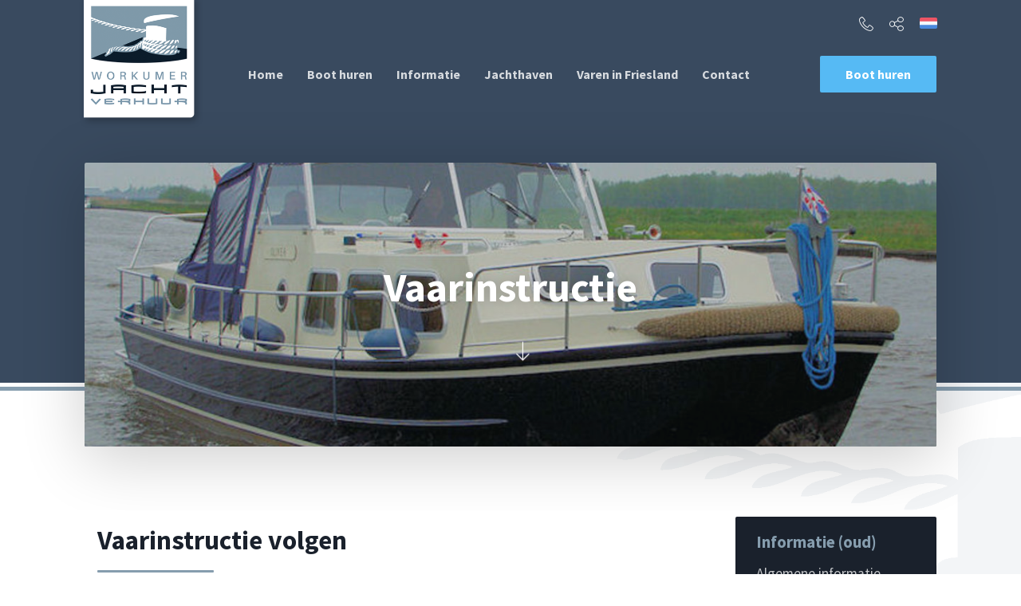

--- FILE ---
content_type: text/html; charset=UTF-8
request_url: https://www.workumerjachtverhuur.nl/informatie-oud/vaartraining
body_size: 5858
content:
<!doctype html>
<html class="no-js" lang="nl">
<head>
		<meta charset="utf-8">
	<meta http-equiv="x-ua-compatible" content="ie=edge">
	<!-- Browsers -->
	<meta name="viewport" content="width=device-width, initial-scale=1.0,user-scalable=no, shrink-to-fit=no" />

	<link rel="apple-touch-icon-precomposed" type="image/png" href="/themes/workumerjachtverhuur/images/apple-touch-icon.png" sizes="120x120">

 	<title>Vaartraining | Workumer Jachtverhuur</title>
<meta name="description" content="Workumer Jachtverhuur, verhuurt motorboten die uitstekend geschikt zijn om de Friese meren te ontdekken. Het zijn zeer stabiele en ruime boten die ook voor een onervaren schipper goed te besturen zijn. " />
<meta name="keywords" content="Motorboot verhuur
Boot
Motorboot
Doerak
Friese meren
Doerak verhuur
Hellingskip huren
Workum
Workumer Jachthaven
Workumer Jachtverhuur" />
<meta name="robots" content="index,follow" />
<link href="https://www.workumerjachtverhuur.nl/informatie-oud/vaartraining" rel="canonical" />
<script type="text/javascript">
    //<!--
    
			  var _gaq = _gaq || [];
			  _gaq.push(['_require', 'inpage_linkid', '//www.google-analytics.com/plugins/ga/inpage_linkid.js']);
			  _gaq.push(['s._setAccount', 'UA-28386055-1'],['s._setCustomVar', 1, 'Server', 'hiswa'],['s._setCustomVar', 2, 'Site', 'hiswa/workumerjachtverhuur'],['s._setCustomVar', 3, 'Sitemap', 'hiswa/workumerjachtverhuur/11484'],['s._setCustomVar', 5, 'Role', 'none'],['s._trackPageview'],['s._trackPageLoadTime'],['_setAccount', 'UA-128171321-1'],['_setAllowLinker', true],['_trackPageview'],['_trackPageLoadTime']);
			  (function() {
				var ga = document.createElement('script'); ga.type = 'text/javascript'; ga.async = true;
				ga.src = ('https:' == document.location.protocol ? 'https://' : 'http://') + 'stats.g.doubleclick.net/dc.js';
				var s = document.getElementsByTagName('script')[0]; s.parentNode.insertBefore(ga, s);
			  })();
			    //-->
</script> 
 
 
	<link rel="stylesheet" href="/themes/workumerjachtverhuur/foundation6/css/foundation.min.css" />
	<link rel="stylesheet" href="/themes/workumerjachtverhuur/assets/magnific-popup/magnific-popup.css">
	<link rel="stylesheet" href="/themes/workumerjachtverhuur/assets/royalslider/royalslider.css" >
	<link rel="stylesheet" href="/themes/workumerjachtverhuur/assets/royalslider/skins/default/rs-default.css">
	<link rel="stylesheet" href="/themes/workumerjachtverhuur/assets/slick/slick.css"/>
	<link rel="stylesheet" href="/themes/workumerjachtverhuur/assets/slick/slick-theme.css"/>
	<link rel="stylesheet" href="/themes/workumerjachtverhuur/assets/photoswipe4/photoswipe.css" />
	<link rel="stylesheet" href="/themes/workumerjachtverhuur/assets/photoswipe4/default-skin/default-skin.css" />
	<link rel="stylesheet" href="/themes/workumerjachtverhuur/assets/fotorama/fotorama.css" />
	<link rel="stylesheet" href="/themes/workumerjachtverhuur/assets/mmenu/css/jquery.mmenu.all.css" />  
	<link rel="stylesheet" href="/themes/workumerjachtverhuur/assets/wow/animate.css" />
	<link rel="stylesheet" href="/themes/workumerjachtverhuur/css/basics.css" />
	<link rel="stylesheet" href="/themes/workumerjachtverhuur/css/addform.css" />	
	<link rel="stylesheet" href="/themes/workumerjachtverhuur/css/menu.css" />
	<link rel="stylesheet" href="/themes/workumerjachtverhuur/css/covers.css">
	<link rel="stylesheet" href="/themes/workumerjachtverhuur/css/popup.css" />
	<link rel="stylesheet" href="/themes/workumerjachtverhuur/css/app.css" />	
	<link rel="stylesheet" href="/themes/workumerjachtverhuur/css/boeken.css" />
	<link rel="stylesheet" href="/themes/workumerjachtverhuur/fonts/icomoon/style.css" />

	

	<script src="/themes/workumerjachtverhuur/foundation6/js/vendor/jquery.js"></script></head>
<body  id="page-11528" class="page page-front-no page-type-cms page-secured-no page-tpl-vervolgpagina page-language-nl page-region-nl user-no">
<!--[if lt IE 8]><p class="browserupgrade">You are using an <strong>outdated</strong> browser. Please <a href="http://browsehappy.com/">upgrade your browser</a> to improve your experience.</p><![endif]-->
	
	<div id="topbar" class=" " >
	     
     
    <div class="row inner">
          
			<a class="logo" href="/" title="Workumer Jachtverhuur"></a>
			<nav id="top-nav" class="main-menu">
					
					<ul class="dropdown menu bg-transparant" data-dropdown-menu  data-close-on-click-inside="false">
						<li ><a href="/">Home</a></li>
													
						
																													<li class="menu-item   ">
								<a href="/boot-huren">Boot huren</a>
																			<ul class="submenu menu vertical">
																																																																											<li><a href="/boot-huren/totaaloverzicht-2026" title="Totaaloverzicht 2026">Totaaloverzicht 2026</a></li>
																															</ul>
																	</li>
								
								
								
																																				<li class="menu-item   ">
								<a href="/informatie">Informatie</a>
																			<ul class="submenu menu vertical">
																																	<li><a href="/informatie/algemene-informatie" title="Algemene informatie">Algemene informatie</a></li>
																																																				</ul>
																	</li>
								
								
								
																																				<li class="menu-item   ">
								<a href="/jachthaven">Jachthaven</a>
																	</li>
								
								
								
																																				<li class="menu-item   ">
								<a href="/varen-in-friesland">Varen in Friesland</a>
																	</li>
								
								
								
																																				<li class="menu-item   ">
								<a href="/contact">Contact</a>
																	</li>
								
								
								
																																																																																																																																																																																												
						<li class="menu-item highlight"><a href="/boot-huren" class="bg-secondary c-white">Boot huren</a></li>
						
					</ul>
				
				
				
			</nav>
			
			<div class="toppers">
				<a href="tel:0031515745566" class="call-button"><i class="icon-telephone"></i></a>
				<a href="#share" class="share-button open-inline-modal"><i class="icon-share2"></i></a>
				<a href="#language" class="language-button nl open-inline-modal"></a>
			</div>
			
			


			<a href="#menu" class="nav-trigger"><span></span></a>
	
    </div>
  </div>
	
	
	
<div id="page-container" class="with-shape">

	
					<!-- Cover -->
		<div class="head-slider-container fullWidth clearfix">
			<div class="bgImg" style="background-image: url('');"></div>
			<div class="bgline"></div>
			<div id="head-slider" class="head-slider royalSlider contentSlider rsDefault headMedium">
									
			<div class="rsContent">
				
				
								<div class="infoBlock rsABlock" data-move-effect="bottom" data-speed="1000" data-move-offset="50">
					<div class="row">
						<div class="small-12 medium-12 large-12 columns">
							
								<div class="heading show-for-small-only">
																		<h1 class="heading-title c-white">Vaarinstructie</h1>
									<hr/>
																		<div class="clearer h20"></div>
									
									
									<div class="floating-arrow-wrapper">
											<a href="#start" data-target="start" class="going-down floating-arrow"><i class="icon-arrow-down"></i></a>
										</div>
								</div>
							
							<div class="heading-image large-shadow with-content bg-dark smallheaderimg">
								
															<div class="heading-image-title-wrap text-center hide-for-small-only">
																		<h1 class="heading-image-title c-white">Vaarinstructie</h1>
								
																		<div class="clearer h20"></div>
								
		
									<div class="floating-arrow-wrapper">
										<a href="#start" data-target="start" class="going-down floating-arrow"><i class="icon-arrow-down"></i></a>
									</div>
									
								</div>
								<img src="/previews/2018/10/19/media_283_43799_w1200_h400_crop.jpg" class="hide-for-small-only"/>
								<img src="/previews/2018/10/19/media_283_43799_w600_h400_crop.jpg" class="show-for-small-only"/>
														</div>
						</div>
						
					</div>
				</div>
								
			</div>
								
			</div>
			<div class="shape-header"></div>
		</div>
		<!-- // Cover -->
	
	
	<div class="main-content ">
		<div id="start"></div>
		

						<section id="page-content" class="is-relative">
				<div class="row">

				  
				  					<div class="medium-12 large-9 columns ">
						<div id="content" class="">
							

		
	
	
			

			<article class="text-wrapper first " >


										<h2 class="text-headline c-dark ">Vaarinstructie volgen</h2>
						<hr class="custom"/>				
									
												<div rel="gallery76403" class="photo  right">

																																												<a href="/previews/2018/10/19/media_283_43772_w1800_fit.jpg" data-size="1800x1194" data-gallery="76403" class="gallery-item ">
											<img src="/previews/2018/10/19/media_283_43772_w600_h400_crop.jpg" alt="Guysanddollsstuurhut.jpg" />
																					</a>
																																			<span class="item-border bg-"></span>
							</div>
					
								
				
				
				
				
								
				<div class="indent">
									<p>Indien u geen vaarervaring heeft, raden wij een vaarinstructie aan. Dat is al mogelijk vanaf 50 euro. Beginners kunnen tegen een geringe vergoeding uitvoerige instructie krijgen of zelfs een eendaagse spoedcursus volgen. Gevorderde pleziervaarders krijgen bij de overhandiging van het schip, tekst en uitleg over de boot.</p>

								</div>
				
				
				
				
				
									
													

				
			</article>
			
						
			
			

			
						</div>
					</div>
										
					
					
										<div class="small-12 large-3 columns side-content" >

						<div id="sidebar" data-sticky-container>
							<div class="sticky" data-sticky data-options="marginTop:7;" data-top-anchor="sidebar:top" data-btm-anchor="endofsticky:bottom">
																				<div class="subnav bg-dark">
						<h3 class="subnav-headline c-primary"><a href="/informatie-oud" class="">Informatie (oud)</a></h3>
						
<ul class="menu-items menu-level-1 menu-count-4">
	<li class="menu-item item-number-1 item-id-11527 item-odd item-page item-node item-alias-informatie-oud-algemene-informatie item-first"><a href="/informatie-oud/algemene-informatie" title="Algemene informatie" >Algemene informatie</a>	</li>
	<li class="menu-item item-number-2 item-id-11528 item-even item-page item-node item-alias-informatie-oud-vaartraining item-selected item-breadcrumb"><a href="/informatie-oud/vaartraining" title="Vaartraining" >Vaartraining</a>	</li>
	<li class="menu-item item-number-3 item-id-11534 item-odd item-page item-node item-alias-informatie-oud-tarieven"><a href="/informatie-oud/tarieven" title="Tarieven" >Tarieven</a>	</li>
	<li class="menu-item item-number-4 item-id-11785 item-even item-page item-node item-alias-informatie-oud-11-stedentocht-varen-in-11-dagen item-last"><a href="/informatie-oud/11-stedentocht-varen-in-11-dagen" title="11 stedentocht varen in 11 dagen" >11 stedentocht varen in 11 dagen</a>	</li>
</ul>

					</div>
					
							
							

							</div>
						</div>


					</div>
										

				</div>

				<div id="endofsticky" style="display: block; margin-bottom: 3rem;"></div>
		</section>
		
		<div class="content-wrap">
			
			
		</div>	



	</div>

	
	
		
				
			<footer id="76329" class="footer-wrapper  bg-color3">
							

			
		
				<div class="row">	
									



									<div class="small-12 medium-4 large-4 columns">		
										<div class="footer-content first">
											<h4 class="footer-title c-primary">
												Workumer Jachtverhuur
											</h4>
																						<div>
<p><strong>Workumer Jachthaven</strong><br />
Parallelwei 7<br />
8711 CH Workum<br />
Tel: <a href="tel:0031515745566">+31 (0) 515 &ndash; 745 566</a><br />
<em>(ook buiten kantoor uren)</em><br />
<a href="mailto:verhuur@workumerjachthaven.nl">verhuur@workumerjachthaven.nl</a></p>
</div>

											
																					</div>
									</div>
								
									
									



									<div class="small-12 medium-4 large-4 columns">		
										<div class="footer-content first">
											<h4 class="footer-title c-primary">
												Openingstijden
											</h4>
																						<p><strong>Van 1 april tot 30 september</strong><br />
zijn wij dagelijks op de haven<br />
aanwezig.<br />
<br />
<strong>Van 1 oktober tot 31 maart</strong><br />
zijn wij niet altijd dagelijks aanwezig.<br />
U kunt ons dan wel bereiken<br />
via telefoon of stuur ons een email.</p>

											
																					</div>
									</div>
								
									
									



									<div class="small-12 medium-2 large-2 columns">		
										<div class="footer-content">
											<h4 class="footer-title c-primary">
												Direct naar
											</h4>
							
							
																						<div class="footer-list">
											<ul class="no-bullet">
																								<li><a href="/boot-huren" class="subnavlink">Boot huren</a></li>
																								<li>Informatie</li>
																								<li><a href="https://www.workumerjachthaven.nl" target="_blank" class="subnavlink">Workumer Jachthaven</a></li>
																								<li><a href="/contact" class="subnavlink">Contact</a></li>
																							</ul>
											</div>
																																</div>
				 
									</div>
									
									



									<div class="small-12 medium-6 large-4 columns">		
										<div class="footer-content first">
											<h4 class="footer-title c-primary">
												Volg ons op Facebook
											</h4>
																						
							
											
											
											<div class="follow">
												<span class="follow-title serif c-dark">
													
												</span>
												<ul class="menu social-wrap">
													
																																							<li>
													<a href="https://www.facebook.com/workumerjachthaven" data-tooltip class="facebook" title="Naar onze Facebook pagina" target="_blank">
														
													</a>
													</li>
																																																																	
												</ul>
												
											</div>
											
											
																						
										</div>
									</div>
								
									
								</div>
		
	
			 <div class="footer-bottom">
		      <div class="row rel">
			      	<div class="small-12 medium-3 large-1 columns">
								<a class="footer-logo float-left" href="https://www.hiswa.nl/" alt="Hiswa">
									
								</a>
							</div>
							
							<div class="small-12 medium-6 large-4 columns copyright">
								<span>&copy; 2026 Workumer Jachtverhuur</span> <br/>
								<p>
								<a href="/">Home</a> <a href="/contact">Contact</a> <a href="/sitemap">Sitemap</a>
							</p>	
								
							</div>
							
							<div class="addnoise small-12 medium-3 large-3 columns">
								<a href="https://www.addnoise.nl" target="_blank" >
									<img src="/themes/workumerjachtverhuur/images/addnoise.png" width="90" />
								</a>
							</div>
			      
			      	
			      			          
		      </div>
		      <div class="clearer"></div>
		    </div>
			
		</footer>
</div>




	
	<!-- Change Language -->
	<div id="language" class="white-popup  mfp-hide mfp-fade">
		<div class="modal-wrapper large-shadow">

			<div class="inner">
				<div class="modal-body text-center">
					<h3 class="modal-headline c-dark">Kies uw taal / W�hlen Sie Ihre Sprache</h3>
					<hr class=""/>
						<div class="clearer h10"></div>
						
						<div class="row small-up-3 language-wrap">
							<div class="column"><a href="https://www.workumerjachtverhuur.nl" class="nl current"><span>Nederlands</span><i class="icon-check"></i></a></div>
							<div class="column"><a href="https://www.workumerjachtverhuur.de" class="du "><span>Deutsch</span></a></div>
							<div class="column"><a href="http://workumerjachtverhuur.vakantievaren.nl" class="uk "><span>English</span></a></div>
						</div>

						<div class="clearer h20"></div>
				</div>
			</div>
		</div>
	</div>

	<!-- Share  -->
	<div id="share" class="white-popup normal mfp-hide mfp-fade">
		<div class="modal-wrapper  large-shadow">
		
			<div class="row inner">
				<div class="modal-body text-center">
					<div class="large-8 large-centered columns">
						
						<h3 class="modal-headline large c-dark center">Pagina delen</h3>
						<hr class=""/>

						<div class="clearer h35"></div>
					</div>

					<div class="share-wrap">

						<a href="mailto:?&subject=Workumer%20Jachtverhuur&body=https://www.workumerjachtverhuur.nl/informatie-oud/vaartraining" class="email"><span>E-mail</span></a>
						<a href="https://www.facebook.com/sharer/sharer.php?u=https://www.workumerjachtverhuur.nl/informatie-oud/vaartraining" class="facebook" rel="external"><span>Facebook</span></a>
						<a href="https://twitter.com/home?status=Workumer%20Jachtverhuur%20https://www.workumerjachtverhuur.nl/informatie-oud/vaartraining" class="twitter" rel="external"><span>Twitter</span></a>
						<a href="https://plus.google.com/share?url=https://www.workumerjachtverhuur.nl/informatie-oud/vaartraining" class="googleplus" rel="external"><span>Google+</span></a>
					</div>

					
	
					<div class="clearer h40"></div>
					<hr class=""/>
					<div class="clearer h20"></div>
					<h4 class="modal-headline c-dark">of kopi&euml;er onderstaande link</h4>
					<div class="clearer h15"></div>
					<pre><code>https://www.workumerjachtverhuur.nl/informatie-oud/vaartraining</code></pre>

				</div>
			</div>
		</div>
	</div>
	
		


	 <nav id="menu" class="regular">
		<ul>
			<li>
				<a  href="/" >Home</a>
			</li>
												
				<li>
					<a href="/boot-huren" >Boot huren</a>
											<ul>
																	<li>
						<a  href="/boot-huren/totaaloverzicht-2026" >Totaaloverzicht 2026</a>
											</li>
				
						</ul>
									</li>
											
				<li>
					<a href="/informatie" >Informatie</a>
											<ul>
																	<li>
						<a  href="/informatie/algemene-informatie" >Algemene informatie</a>
											</li>
				
						</ul>
									</li>
											
				<li>
					<a href="/jachthaven" >Jachthaven</a>
									</li>
											
				<li>
					<a href="/varen-in-friesland" >Varen in Friesland</a>
									</li>
											
				<li>
					<a href="/contact" >Contact</a>
									</li>
					
			<li class="mm-contact">
				<a href="/boot-huren" >Boot huren <i class="icon-arrow-right"></i></a>
				
			</li>
			
			
			
					
		</ul>
		<span class="menu-logo"></span>
	</nav> 
<!-- Photoswipe Holder-->
<div class="pswp" tabindex="-1" role="dialog" aria-hidden="true">
	<div class="pswp__bg"></div>
	<div class="pswp__scroll-wrap">
		<div class="pswp__container">
			<div class="pswp__item"></div>
			<div class="pswp__item"></div>
			<div class="pswp__item"></div>
		</div>
		<div class="pswp__ui pswp__ui--hidden">
			<div class="pswp__top-bar">
				<div class="pswp__counter"></div>
				<button class="pswp__button pswp__button--close" title="Close (Esc)"></button>
				<button class="pswp__button pswp__button--share" title="Share"></button>
				<button class="pswp__button pswp__button--fs" title="Toggle fullscreen"></button>
				<button class="pswp__button pswp__button--zoom" title="Zoom in/out"></button>
				<div class="pswp__preloader">
					<div class="pswp__preloader__icn">
						<div class="pswp__preloader__cut">
						<div class="pswp__preloader__donut"></div>
						</div>
					</div>
				</div>
			</div>
			<div class="pswp__share-modal pswp__share-modal--hidden pswp__single-tap">
				<div class="pswp__share-tooltip"></div>
			</div>
			<button class="pswp__button pswp__button--arrow--left" title="Previous (arrow left)"></button>
			<button class="pswp__button pswp__button--arrow--right" title="Next (arrow right)"></button>
			<div class="pswp__caption">
				<div class="pswp__caption__center"></div>
			</div>
		</div>
	</div>
</div>



	<script src="/themes/workumerjachtverhuur/foundation6/js/vendor/what-input.js"></script>
	<script src="/themes/workumerjachtverhuur/foundation6/js/vendor/foundation.min.js"></script>
	<script src="/themes/workumerjachtverhuur/assets/wow/wow.min.js"></script>
	<script src="/themes/workumerjachtverhuur/assets/royalslider/jquery.royalslider.min.js"></script>
	<script src="/themes/workumerjachtverhuur/assets/royalslider/jquery.easing-1.3.js"></script>
	<script src="/themes/workumerjachtverhuur/assets/slick/slick.min.js"></script>
	<script src="/themes/workumerjachtverhuur/assets/mmenu/js/jquery.mmenu.all.min.js"></script>
	<script src="/themes/workumerjachtverhuur/assets/magnific-popup/jquery.magnific-popup.js"></script>
	<script src="/themes/workumerjachtverhuur/js/modalhistory.js"></script>
	<script src="/themes/workumerjachtverhuur/assets/photoswipe4/photoswipe.js"></script>
	<script src="/themes/workumerjachtverhuur/assets/photoswipe4/photoswipe-ui-default.min.js" ></script>
	<script src="/themes/workumerjachtverhuur/assets/photoswipe4/jquery.pswp.js"></script>
	<script src="/themes/workumerjachtverhuur/assets/fotorama/fotorama.js"></script>
	<script src="/themes/workumerjachtverhuur/js/addrentalwidget.js"></script>
	<script src="/themes/workumerjachtverhuur/js/fastclick.js"></script>
	<script src="/themes/workumerjachtverhuur/js/app.js"></script>




	<script>addscrollto = 'box';</script>



	<script>
			$(document).foundation();
			new WOW().init();
	</script>


<link rel="stylesheet" href="//addsite.nl/addbeheer/themes/addsite/css/iconen.css" />

 <link href="https://fonts.googleapis.com/css?family=Source+Sans+Pro:300,300i,400,400i,600,600i,700,700i,900,900i" rel="stylesheet"> 




	<script>
		 $('A[rel="external"]').click(function(e){
	        e.preventDefault(); // this will prevent the browser to redirect to the href
	        // if js is disabled nothing should change and the link will work normally
	        var url = $(this).attr('href');
	        var windowName = $(this).attr('id');
	        window.open(url, windowName, "height=400,width=600");
	    });

		// addscrollto = 'top';
		/* addscrolltop = 10; */

	</script>






	<!-- // SCRIPTS --></body>
</html>


<!-- Generated in 0.114 seconds -->

--- FILE ---
content_type: text/css
request_url: https://www.workumerjachtverhuur.nl/themes/workumerjachtverhuur/css/basics.css
body_size: 5612
content:
body
{
	font-family: 'Source Sans Pro', sans-serif !important;
	background: #fff;
	font-size: 16px;
	color: #4d4e51;
}

html {
	-webkit-font-smoothing: antialiased;
	-moz-osx-font-smoothing: grayscale;
}

/*
 * A better looking default horizontal rule
 */
 

@media (max-width: 619px) {
	.content-wrap{
		margin-top: -50px;
	}
}


hr {
	position: relative;
    display: block;
    max-width: 180px;
    height: 3px;
    border: 0;
    margin: 0.6em 0 0.8rem;
    padding: 0;
    border-radius: 30px;
    background: #869dae;
    text-align: left;
}
.text-center hr {
	margin-left: auto;
	margin-right: auto;
}

hr.devider {
	position: relative;
    display: block;
    max-width: 100%;
    height: 2px;
    border: 0;
    margin: 0.6em 0 0.8rem;
    padding: 0;
    background: rgba(166, 166, 163, 0.49);
}
.text-center hr {
	margin-left: auto;
	margin-right: auto;
}


/*
 * Remove the gap between audio, canvas, iframes,
 * images, videos and the bottom of their containers:
 * https://github.com/h5bp/html5-boilerplate/issues/440
 */

audio,
canvas,
iframe,
img,
svg,
video {
    vertical-align: middle;
}

/*
 * Remove default fieldset styles.
 */

fieldset {
    border: 0;
    margin: 0;
    padding: 0;
}

/*
 * Allow only vertical resizing of textareas.
 */

textarea {
    resize: vertical;
}

[type='text'], [type='password'], [type='date'], [type='datetime'], [type='datetime-local'], [type='month'], [type='week'], [type='email'], [type='number'], [type='search'], [type='tel'], [type='time'], [type='url'], [type='color'], textarea {
	box-shadow: inset 0 0px 0px rgba(10, 10, 10, 0.1);
}

a {
	color: #56baf4;
	-webkit-transition: all 0.2s ease-in-out;
	-moz-transition: all 0.2s ease-in-out;
	-ms-transition: all 0.2s ease-in-out;
	transition: all 0.2s ease-in-out;
	outline: 0;
}
a:hover {
	color: #56baf4;
}

p {
	font-size: 1rem;
	line-height: 1.9;
}
p a {
	position: relative;
}
p a:after {
	content: "";
  position: absolute;
  width: 100%;
  height: 1px;
  bottom: 0;
  left: 0px;
  background-color: #56baf4;
  visibility: hidden;
  -webkit-transform: scaleX(0);
  transform: scaleX(0);
  -webkit-transition: all 0.3s ease-in-out 0s;
  transition: all 0.3s ease-in-out 0s;
}
p a:hover:after {
	visibility: visible;
  -webkit-transform: scaleX(1);
  transform: scaleX(1);
}

b, strong {
	font-weight: 500;
}

img {
	-ms-interpolation-mode:bicubic;
}

h1, h2, h3, h4, h5, h6 {
font-family: 'Source Sans Pro', sans-serif;
	font-weight: 700;
	font-style: normal;
	text-rendering: optimizeLegibility;
	margin-top: 0.2rem;
	margin-bottom: 0.5rem;
	line-height: 1.1;
	color: #001750;
 }
h1 small, h2 small, h3 small, h4 small, h5 small, h6 small {
	font-size: 80%;
	line-height: 0;
	color: #a6a6a3;
}

.on-dark,
.on-dark p {
	color: #fff !important;
}
.sans-serif {
	font-family: 'Source Sans Pro', serif !important;
}
.serif {
font-family: 'Source Sans Pro', sans-serif;
}

ul, ol, dl {
	font-weight: normal;
}

.no-padding {
	padding: 0 !important;
}

.padding-small {
	padding: 1rem;
}
.padding-medium {
	padding: 2rem 2rem !important;
}


.padding-large {
	padding: 6rem 0em !important;
}
.padding-larger {
	padding: 8rem 0em !important;
}
.padding-huge {
	padding: 10rem 0em !important;
}
		@media (max-width: 768px) {
			.padding-huge {
				padding: 10rem 0em 6rem !important;
			}
			.padding-large {
				padding: 4rem 0em !important;
			}
		}
		@media (max-width: 640px) {
			.padding-huge {
				padding: 6rem 0em 4rem !important;
			}
			.padding-large {
				padding: 3rem 0em !important;
			}
		}
		
		@media (max-width: 400px) {
			.padding-large {
				padding: 3rem 0em 3rem !important;
			}
		}
	
.padding-top-large {
	padding-top: 12rem !important;
}
.padding-top-medium {
	padding-top: 8rem !important;
} 
.padding-top-small {
	padding-top: 2rem !important;
}
	@media (max-width: 640px) {
		.padding-top-medium {
			padding-top: 4rem !important;
		}	
		.padding-top-small {
			padding-top: 1rem;
		}
	}

.padding-left {
	padding: 2em 0;
}
.padding-left-medium {
	padding-left: 1rem !important;
}
.padding-left-large {
	padding-left: 2rem !important;
}


.padding-right-large {
	padding-right: 2rem !important;
}

@media (max-width: 1024px) {
	.introduction-title .padding-right-large {
		padding-right: 0rem !important;
	}
}

.padding-bottom {
	padding: 0em 0em !important;
}
.padding-bottom-small {
	padding-bottom: 4rem !important;
}
.padding-bottom-medium {
	padding-bottom: 5rem !important;
}
.padding-bottom-large {
	padding-bottom: 6rem !important;
}
	@media (max-width: 420px) {
		.padding-bottom-large {
			padding-bottom: 3rem;
		}
	}
	
.margin-medium {
	margin: 3rem 0rem 2rem !important;
}
.no-border-left {
	border-left: 0 !important;
}

.is-relative {
	position: relative;
}
.lowercase {
	text-transform: none !important;
}

.italic {
	font-style: italic !important;
}
.thin {
	font-weight: 100 !important;
}
.light {
	font-weight: normal !important;
}
.regular {
	font-weight: normal !important;
}
.semibold {
	font-weight: normal !important;
}
.bold {
	font-weight: 700 !important;
}
.black {
	font-weight: 900 !important;
}

.center {
	text-align: center !important;
}
.uppercase {
	text-transform: uppercase;
}
.radius {
	border-radius: 5px !important;
	-webkit-border-radius: 5px !important;
}
.round {
	border-radius: 1000px !important;
}
.full-width {
	width: 100% !important;
}
.no-margin {
	margin: 0 !important;
}


/* Heights */

.height-small {
	height: 400px;
}
.height-medium {
	height: 50vh;
}
.height-large {
	height: 80vh !important;
	min-height: 600px;
	max-height: 800px;
}
.height-full {
	padding-top: 15% !important;
	height: 100vh;
	background: transparent !important;
}


/*
-----------------------------
BACKGROUND COLORS
-----------------------------
*/

/* Yellow/Gold */
.bg-primary {
	background-color: #869dae !important;
}
.bg-primary.opac {
	background: rgba(189, 191, 77, 0.93) !important;
}

/* Orange */
.bg-secondary {
	background-color: #56baf4 !important;
}
.bg-secondary.opac {
	background: rgba(225, 135, 32, 0.89) !important;
}

/* Light Blue */
.bg-color3 {
	background-color: #3c505c !important;
}
.bg-color3.opac {
	background-color: rgba(97, 149, 220, 0.85) !important;
}

/* Dark */
.bg-dark {
	background-color: #1a212c !important;
/*
background: rgb(9,21,59);
background: -moz-linear-gradient(left,  rgba(9,21,59,1) 0%, rgba(9,25,76,1) 100%);
background: -webkit-linear-gradient(left,  rgba(9,21,59,1) 0%,rgba(9,25,76,1) 100%);
background: linear-gradient(to right,  rgba(9,21,59,1) 0%,rgba(9,25,76,1) 100%);
filter: progid:DXImageTransform.Microsoft.gradient( startColorstr='#09153b', endColorstr='#3c505c',GradientType=1 );
*/

}
.bg-dark.opac {
	background-color: rgba(9, 25, 77, 0.85) !important;
}

.bg-lightgrey {
	background-color: #eff0f0 !important;
}
.bg-darkgrey {
	background-color: #5c5c5c !important;
}

/* Lighter */
.bg-lighter {
	background-color: #f9fafc !important;
}
.bg-lighter.opac {
	background-color: rgba(250, 251, 253, 0.84) !important;
}

/* White */
.bg-white {
	background-color: #fff !important;
}
.bg-white.opac {
	background: rgba(255, 255, 255, 0.8) !important;
}
.section-wrapper.bg-white {
	background: rgba(255, 255, 255, 0) !important;
}

.bg-none {
	background: none !important;
}
.bg-transparent {
	background-color: transparent !important;
}
.inner-shadow {
	-webkit-box-shadow: inset 0 -2px 0 0px rgba(0, 0, 0, 0.06), 0 1px 20px rgba(0, 0, 0, 0.1);
    			box-shadow: inset 0 -2px 0 0px rgba(0, 0, 0, 0.06), 0 1px 20px rgba(0, 0, 0, 0.1) ;
}
.inner-shadow-dark {
	-webkit-box-shadow: inset 0 -3px 0 0px rgba(0, 0, 0, 0.06), 0 2px 20px rgba(0, 0, 0, 0.7);
    			box-shadow: inset 0 -3px 0 0px rgba(0, 0, 0, 0.06), 0 2px 20px rgba(0, 0, 0, 0.7) ;
}
.shadow {
	-webkit-box-shadow:  0 1px 10px rgba(0, 0, 0, 0.1);
   				box-shadow: 0 1px 10px rgba(0, 0, 0, 0.1) ;
}
.large-shadow {
	-webkit-box-shadow:  0 14px 80px rgba(0, 0, 0, 0.2);
    			box-shadow: 0 14px 80px rgba(0, 0, 0, 0.2);
}

@media (max-width: 640px) {
	.large-shadow {
		-webkit-box-shadow:  0 12px 50px rgba(0, 0, 0, 0.2);
	    			box-shadow: 0 12px 50px rgba(0, 0, 0, 0.2);
	}
}	

.dark-shadow {
	-webkit-box-shadow: inset 0 -3px 0 0px rgba(0, 0, 0, 0.1), 0 1px 20px rgba(0, 0, 0, 0.1);
    			box-shadow: inset 0 -3px 0 0px rgba(0, 0, 0, 0.1), 0 1px 20px rgba(0, 0, 0, 0.1) ;
}

.huge-shadow {
	-webkit-box-shadow:  0 1px 60px rgba(0, 0, 0, 0.1);
    			box-shadow: 0 1px 60px rgba(0, 0, 0, 0.1) ;
}

.bg-shade {
	background: url([data-uri]);
	background: -moz-linear-gradient(top,  rgba(0,0,0,0) 0%, rgba(0,0,0,0.65) 100%);
	background: -webkit-gradient(linear, left top, left bottom, color-stop(0%,rgba(0,0,0,0)), color-stop(100%,rgba(0,0,0,0.65)));
	background: -webkit-linear-gradient(top,  rgba(0,0,0,0) 0%,rgba(0,0,0,0.65) 100%);
	background: -o-linear-gradient(top,  rgba(0,0,0,0) 0%,rgba(0,0,0,0.65) 100%);
	background: -ms-linear-gradient(top,  rgba(0,0,0,0) 0%,rgba(0,0,0,0.65) 100%);
	background: linear-gradient(to bottom,  rgba(0,0,0,0) 0%,rgba(0,0,0,0.65) 100%);
	filter: progid:DXImageTransform.Microsoft.gradient( startColorstr='#00000000', endColorstr='#a6000000',GradientType=0 );
}
.bg-shade-40 {
	background: url([data-uri]);
	background: -moz-linear-gradient(top,  rgba(0,0,0,0) 0%, rgba(0,0,0,0.4) 100%);
	background: -webkit-gradient(linear, left top, left bottom, color-stop(0%,rgba(0,0,0,0)), color-stop(100%,rgba(0,0,0,0.4)));
	background: -webkit-linear-gradient(top,  rgba(0,0,0,0) 0%,rgba(0,0,0,0.4) 100%);
	background: -o-linear-gradient(top,  rgba(0,0,0,0) 0%,rgba(0,0,0,0.4) 100%);
	background: -ms-linear-gradient(top,  rgba(0,0,0,0) 0%,rgba(0,0,0,0.4) 100%);
	background: linear-gradient(to bottom,  rgba(0,0,0,0) 0%,rgba(0,0,0,0.4) 100%);
	filter: progid:DXImageTransform.Microsoft.gradient( startColorstr='#00000000', endColorstr='#66000000',GradientType=0 );
}


/*
-----------------------------
TEXT COLORS
-----------------------------
*/


/* Yellow/Gold */
.c-primary {
	color: #869dae !important;
}
.c-primary.opac {
	color: rgba(189, 191, 77, 0.93) !important;
}

/* Orange */
.c-secondary {
	color: #56baf4 !important;
}
.c-secondary.opac {
	color: rgba(225, 135, 32, 0.89) !important;
}

/* Light Blue */
.c-color3 {
	color: #6194dc !important;
}
.c-color3.opac {
	color: rgba(97, 149, 220, 0.85) !important;
}

/* Dark */
.c-dark {
	color: #1a212c !important;
}
.bg-dark.opac {
	color: rgba(9, 25, 77, 0.85) !important;
}

.c-lightgrey {
	color: #eff0f0 !important;
}
.c-darkgrey {
	color: #5c5c5c !important;
}
.c-white {
	color: #fff !important;
}
.c-black {
	color: #0a1c2b !important;
}


/* BUTTONS */

button {
	border-radius: 0 !important;
}
.button {
	font-size: .96rem;
font-family: 'Source Sans Pro', sans-serif;
	font-weight: 700 !important;
	margin-bottom: 0;
	letter-spacing: 0px !important;
	border-radius: 2px;
	line-height: 1;
	padding-bottom: 0.96em;
	padding-left: 2rem;
	padding-right: 2rem;

	

}
.button:hover, .button:focus {
	outline: 0;
/* 	transform: translateY(-3px) */
}
.button span {
	display: inline-block;
}
.button i {
	position: relative;
	top:3px;
	font-size: 120%;
	display: inline-block;
	margin-right: 5px;
}

.button {
	position: relative;
	font-weight: normal;
	-webkit-transition: all 0.2s ease-in-out;
	-moz-transition: all 0.2s ease-in-out;
	-ms-transition: all 0.2s ease-in-out;
	transition: all 0.2s ease-in-out;
}
.button:hover {

}
/*
.button:after {
  content: "";

  position: absolute;
  top: 0;
  left: 0;
  width: 100%;
  height: 100%;
  z-index: -1;
  box-shadow: 0 5px 22px rgba(0, 0, 0, 0.1);
  opacity: 0;
  -webkit-transition: all 0.6s cubic-bezier(0.165, 0.84, 0.44, 1);
  transition: all 0.6s cubic-bezier(0.165, 0.84, 0.44, 1)
}
.button.round:after {
	border-radius: 0px !important;
}
*/

.button:hover:after {
    opacity: 1;
}
.huge.button {
	font-size: 1.4rem;
	font-weight: 400 !important;
	letter-spacing: 6px;
}

.outline {
	
}

.text-link {
	font-size: 0.8rem;
	text-transform: uppercase;
	letter-spacing: 2px;
}


/*
-----------------------------
HEIGHTS
-----------------------------
*/

.height-full {
	height: 100vh !important;
	max-height: 780px !important;
}
.height-75 {
	height: 75vh;
}
.height-50 {
	height: 50vh;
}
.height-25 {
	height: 25vh;
}

	@media (max-width: 768px) {
		.height-full {
			max-height: 720px !important;
		}
		.height-75 {
			max-height: 640px !important;
		}
	}
	@media (max-width: 640px) {
		.height-full {
			max-height: 520px !important;
		}
		.height-75 {
			max-height: 360px !important;
		}
	}

/*
-----------------------------
IMAGE BLENDMODES
-----------------------------
*/
.bg-multiply {
	background-blend-mode: multiply !important;
}
.bg-screen {
	background-blend-mode: screen !important;
}
.bg-overlay {
	background-blend-mode: overlay !important;
}
.bg-soft-light {
	background-blend-mode: soft-light !important;
}
.bg-darken {
	background-blend-mode: darken !important;
}
.bg-lighten {
	background-blend-mode: lighten !important;
}
.bg-color-dodge {
	background-blend-mode: color-dodge !important;
}
.bg-saturation {
	background-blend-mode: saturation !important;
}
.bg-color {
	background-blend-mode: color !important;
}
.bg-luminosity {
	background-blend-mode: luminosity !important;
}

/*
-----------------------------
BACKGROUND SIZE
-----------------------------
*/
.bg-contain {
	background-size: contain;
	background-repeat: no-repeat;
}


/*
-----------------------------
IMAGE GRAYSCALE
-----------------------------
*/

.grayscale {
  /* Firefox 10+, Firefox on Android */
  filter: url("data:image/svg+xml;utf8,<svg xmlns='http://www.w3.org/2000/svg'><filter id='grayscale'><feColorMatrix type='matrix' values='0.3333 0.3333 0.3333 0 0 0.3333 0.3333 0.3333 0 0 0.3333 0.3333 0.3333 0 0 0 0 0 1 0'/></filter></svg>#grayscale");

  /* IE 6-9 */
  filter: gray;

  /*
    Chrome 19+,
    Safari 6+,
    Safari 6+ iOS,
    Opera 15+
  */
  -webkit-filter: grayscale(100%);
}

.grayscale.grayscale-fade {
  -webkit-transition: -webkit-filter .5s;
}

.grayscale.grayscale-fade:hover {
  -webkit-filter: grayscale(0%);
  filter: none;
}

.grayscale-replaced.grayscale-fade svg {
  opacity: 1;
  filter: alpha(opacity=100);
  -webkit-transition: opacity .5s ease;
  transition: opacity .5s ease;
}

.grayscale-replaced.grayscale-fade:hover svg {
  opacity: 0;
  filter: alpha(opacity=0);
}


/* ==========================================================================
   Browser Upgrade Prompt
   ========================================================================== */

.browserupgrade {
    margin: 0.2em 0;
    background: #ccc;
    color: #000;
    padding: 0.2em 0;
}



/* ==========================================================================
   Helper classes
   ========================================================================== */

/*
 * Hide visually and from screen readers:
 */

.hidden {
    display: none !important;
}

/*
 * Hide only visually, but have it available for screen readers:
 * http://snook.ca/archives/html_and_css/hiding-content-for-accessibility
 */

.visuallyhidden {
    border: 0;
    clip: rect(0 0 0 0);
    height: 1px;
    margin: -1px;
    overflow: hidden;
    padding: 0;
    position: absolute;
    width: 1px;
}

/*
 * Extends the .visuallyhidden class to allow the element
 * to be focusable when navigated to via the keyboard:
 * https://www.drupal.org/node/897638
 */

.visuallyhidden.focusable:active,
.visuallyhidden.focusable:focus {
    clip: auto;
    height: auto;
    margin: 0;
    overflow: visible;
    position: static;
    width: auto;
}

/*
 * Hide visually and from screen readers, but maintain layout
 */

.invisible {
    visibility: hidden;
}

/*
 * Clearfix: contain floats
 *
 * For modern browsers
 * 1. The space content is one way to avoid an Opera bug when the
 *    `contenteditable` attribute is included anywhere else in the document.
 *    Otherwise it causes space to appear at the top and bottom of elements
 *    that receive the `clearfix` class.
 * 2. The use of `table` rather than `block` is only necessary if using
 *    `:before` to contain the top-margins of child elements.
 */

.clearfix:before,
.clearfix:after {
    content: " "; /* 1 */
    display: table; /* 2 */
}

.clearfix:after {
    clear: both;
}
.clearfix {
  *zoom: 1;
}
.clearfix:before,
.clearfix:after {
  display: table;
  line-height: 0;
  content: "";
}

.clearfix:after {
  clear: both;
}

.clearer {
	height: 0px;
	font-size: 0px;
	line-height: 0px;
	padding: 0px 0px 0px 0px;
	margin: 0px 0px 0px 0px;
	clear: both;
}
.clearer.line {
	height:1px;
	margin: 10px auto;
	background: #eee;
	position: relative;
}

.clearer.h5 {
	height: 5px;
}
.clearer.h10 {
	height: 10px;
}
.clearer.h15 {
	height: 15px;
}
.clearer.h20 {
	height: 20px;
}
.clearer.h25 {
	height: 25px;
}
.clearer.h30 {
	height: 30px;
}
.clearer.h35 {
	height: 35px;
}
.clearer.h40 {
	height: 40px;
}
.clearer.h45 {
	height: 45px;
}
.clearer.h50 {
	height: 50px;
}
.clearer.h55 {
	height: 55px;
}
.clearer.h60 {
	height: 60px;
}
.clearer.h65 {
	height: 65px;
}
.clearer.h70 {
	height: 70px;
}
.clearer.h75 {
	height: 75px;
}
.clearer.h80 {
	height: 80px;
}
.clearer.h85 {
	height: 85px;
}
.clearer.h90 {
	height: 90px;
}
.clearer.h95 {
	height: 95px;
}
.clearer.h100 {
	height: 100px;
}
.clearer.h120 {
	height: 120px;
}
.clearer.h140 {
	height: 140px;
}
.clearer.h160 {
	height: 160px;
}
.clearer.h180 {
	height: 180px;
}
.clearer.h200 {
	height: 200px;
}


/* ==========================================================================
   EXAMPLE Media Queries for Responsive Design.
   These examples override the primary ('mobile first') styles.
   Modify as content requires.
   ========================================================================== */

@media only screen and (min-width: 35em) {
    /* Style adjustments for viewports that meet the condition */
}

@media print,
       (-webkit-min-device-pixel-ratio: 1.25),
       (min-resolution: 1.25dppx),
       (min-resolution: 120dpi) {
    /* Style adjustments for high resolution devices */
}

/* ==========================================================================
   Print styles.
   Inlined to avoid the additional HTTP request:
   http://www.phpied.com/delay-loading-your-print-css/
   ========================================================================== */

@media print {
    *,
    *:before,
    *:after {
        background: transparent !important;
        color: #000 !important; /* Black prints faster:
                                   http://www.sanbeiji.com/archives/953 */
        box-shadow: none !important;
        text-shadow: none !important;
    }

    a,
    a:visited {
        text-decoration: underline;
    }

    a[href]:after {
        content: " (" attr(href) ")";
    }

    abbr[title]:after {
        content: " (" attr(title) ")";
    }

    /*
     * Don't show links that are fragment identifiers,
     * or use the `javascript:` pseudo protocol
     */

    a[href^="#"]:after,
    a[href^="javascript:"]:after {
        content: "";
    }

    pre,
    blockquote {
        border: 1px solid #999;
        page-break-inside: avoid;
    }

    /*
     * Printing Tables:
     * http://css-discuss.incutio.com/wiki/Printing_Tables
     */

    thead {
        display: table-header-group;
    }

    tr,
    img {
        page-break-inside: avoid;
    }

    img {
        max-width: 100% !important;
    }

    p,
    h2,
    h3 {
        orphans: 3;
        widows: 3;
    }

    h2,
    h3 {
        page-break-after: avoid;
    }
}


--- FILE ---
content_type: text/css
request_url: https://www.workumerjachtverhuur.nl/themes/workumerjachtverhuur/css/menu.css
body_size: 2353
content:
#top-nav {
	position: absolute;
	top:70px;
	padding: 0em 0 0 0 ;
	margin: 0;
	width: 100%;
	z-index: 8;
	-webkit-transition: all 0.2s ease-in-out;
	-moz-transition: all 0.2s ease-in-out;
	-ms-transition: all 0.2s ease-in-out;
	transition: all 0.2s ease-in-out;
}

.menu {
font-family: 'Source Sans Pro', sans-serif;
	float: left;
	padding-left: 200px;
	padding-right: 10px;
	width: 100%;
}

	@media (max-width: 1024px) {
		#top-nav {
			position: absolute;
			top:60px;
		}
		.menu {
			padding-left: 140px;
		}
	}

.small #top-nav {
	top:18px;
	z-index: 10;
}
.menu > li {
	float: left;
}
.menu > li > a {
	font-size: 1rem;
	color: rgba(255, 255, 255, 0.8);
	position: relative;
	font-weight: 700 !important;
	padding:15px 15px 15px 15px;
	line-height: 1;
	border: 0px solid ;
	position: relative;
	
}
.dropdown.menu>li.is-dropdown-submenu-parent>a {
	padding-right: 15px;
}
.dropdown.menu>li.is-dropdown-submenu-parent>a:after {
	display: none;
}

.menu > li > a:before
{
	content: "";
  position: absolute;
  width: 100%;
  height: 3px;
  bottom: 0;
  left:0px;
   border-radius: 2px;
  background-color: #869dae;
  visibility: hidden;
  -webkit-transform: scaleX(0);
  transform: scaleX(0);
  -webkit-transition: all 0.3s ease-in-out 0s;
  transition: all 0.3s ease-in-out 0s;
}
/*
.menu > li > a:after {
	top: auto !important;
	bottom: 0 !important;
}
*/




.menu > li > a:hover {
	color: #fff;
}


.highlight {
	float: right !important;
	
}
.small .highlight {
	opacity: 1;
	visibility: visible;
}

.highlight a {
	color: #fff;
	position: relative;
	margin-left: 10px;
	border-radius: 2px;
	padding-left: 2rem !important;
	padding-right: 2rem !important;
}
.highlight a:hover {
	color: #fff !important;
}
.highlight a:before,
.highlight a:after {
	
  background-color: rgba(0, 0, 0, 0.1) !important;
}

.menu > li > a:hover:before,
.menu > li > a:hover:after {
	visibility: visible;
  -webkit-transform: scaleX(1);
  transform: scaleX(1);

}

.menu-breadcrumb a {
	color: #fff !important;
}
.menu > li.menu-breadcrumb > a:before,
.menu > li.menu-breadcrumb > a:after {
	visibility: visible;
  -webkit-transform: scaleX(1);
  transform: scaleX(1);
}



.menu > li li > a:before {
	display: none !important;
}

	@media (max-width: 1024px) {
		.menu {
			
		}
		.menu>li>a {
			font-size: 1rem;		
		}
		.highlight a {
			font-size: 1rem;
			margin-left: 5px;
			border-radius: 2px;
			padding-left: 1.3rem !important;
			padding-right: 1.3rem !important;
			padding-bottom: 0.7rem !important;
		}
		
	}
	
.is-dropdown-submenu {
	min-width: 260px;
	margin-left: 0px;

}
.is-dropdown-submenu > li {
	border-bottom: 1px solid #eee;
}
.is-dropdown-submenu > li:last-child {
	border: 0;
}
.is-dropdown-submenu > li > a {
	line-height: 1.2 !important;
	text-transform: none;
	font-size: 1rem;
	padding: 15px 17px 10px;
	letter-spacing: 0;
	font-weight: 400 !important;
	color: #fff !important;
}

.is-dropdown-submenu {
	background: #3c505c;

	border:0;
	border-radius: 2px;
	padding:0rem;
	box-shadow: 0px 0px 20px rgba(0, 0, 0, 0.09);
}
.is-dropdown-submenu a:hover {
	color: #56baf4 !important;
	background: rgba(0, 0, 0, 0.09) ;
}
.is-dropdown-submenu > li {
	border-bottom: 1px solid rgba(255, 255, 255, 0.11) !important;
}
.is-dropdown-submenu > li:last-child {
	border-bottom: 0 !important;
}

.is-dropdown-submenu a:before,
.is-dropdown-submenu a:after {
	display: none !important;
}

	@media (max-width: 1023px) {
		.menu  {
				display: none;
			}
		
	}
	








/* Mobile Mmenu */

.nav-trigger {
	position: absolute;
	right: 1.6rem;
	display: none;
	
	position: absolute;
	top:2rem;

	width: 50px;
	height: 50px;
	line-height: 50px;
	border: 0px solid rgba(0,  23,  80, 0.24);
	text-align: center;
	z-index: 99 !important;
	border-radius: 2px;
	background: #3c505c;
}
.nav-trigger:hover {
	
}
html.mm-opened .nav-trigger {
	z-index: 9999999 !important;
}

.small .nav-trigger {
	top:1rem;
	
}
.nav-trigger span, .nav-trigger span::before, .nav-trigger span::after {
	/* hamburger icon in CSS */
	position: absolute;
	display: inline-block;
	height: 2px;
	width: 30px;
	background: #fff;
	border-radius: 5px;
}
.nav-trigger span::after {
	background: #fff;
}
.nav-trigger span {
	/* line in the center */
	position: absolute;
	top: 50%;
	right:10px;
	margin-top: -1px;
	background: #fff;
	-webkit-transition: background 0.3s 0.3s;
	-moz-transition: background 0.3s 0.3s;
	transition: background 0.3s 0.3s;
}
.nav-trigger span::before, .nav-trigger span::after {
	/* other 2 lines */
	content: '';
	right: 0;
	/* Force Hardware Acceleration in WebKit */
	-webkit-transform: translateZ(0);
	-moz-transform: translateZ(0);
	-ms-transform: translateZ(0);
	-o-transform: translateZ(0);
	transform: translateZ(0);
	-webkit-backface-visibility: hidden;
	backface-visibility: hidden;
	-webkit-transform-origin: 0% 50%;
	-moz-transform-origin: 0% 50%;
	-ms-transform-origin: 0% 50%;
	-o-transform-origin: 0% 50%;
	transform-origin: 0% 50%;
	-webkit-transition: -webkit-transform 0.3s 0.3s;
	-moz-transition: -moz-transform 0.3s 0.3s;
	transition: transform 0.3s 0.3s;
}
.nav-trigger span::before {
	/* menu icon top line */
	top: -8px;
}
.nav-trigger span::after {
	/* menu icon bottom line */
	top: 8px;
}

.mm-opening .nav-trigger span {
	/* hide line in the center */
	background: rgba(34, 37, 123, 0);

}
.mm-opening .nav-trigger span::before, .mm-opening .nav-trigger span::after {
	/* keep visible other 2 lines */
	background: #56baf4;
}
.mm-opening .nav-trigger span::before {
	-webkit-transform: translateX(4px) translateY(-3px) rotate(45deg);
	-moz-transform: translateX(4px) translateY(-3px) rotate(45deg);
	-ms-transform: translateX(4px) translateY(-3px) rotate(45deg);
	-o-transform: translateX(4px) translateY(-3px) rotate(45deg);
	transform: translateX(4px) translateY(-3px) rotate(45deg);
}
.mm-opening .nav-trigger span::after {
	-webkit-transform: translateX(4px) translateY(2px) rotate(-45deg);
	-moz-transform: translateX(4px) translateY(2px) rotate(-45deg);
	-ms-transform: translateX(4px) translateY(2px) rotate(-45deg);
	-o-transform: translateX(4px) translateY(2px) rotate(-45deg);
	transform: translateX(4px) translateY(2px) rotate(-45deg);
}




	@media (max-width:1023px) {
		.nav-trigger {
			display: block;
		
		}
	}

	@media (max-width: 768px) {
		.nav-trigger {
			
		}

	}
    
  @media (max-width: 640px) {
		.nav-trigger {
			top: 1.5rem;
			width: 50px;
			height: 50px;
			right: 1rem;
		
		}
		
	}
	@media (max-width: 640px) {
		.nav-trigger {
			border:0;
		}
		.small .nav-trigger {
			top: 0.4rem;
		}
	}

	


.mm-listview>li.more-logo:not(.mm-divider):after {
    border: 0;
}

	@media (max-width: 930px) {
		.nav-trigger {
			display: block;
		}
		.mm-menu {
			visibility: visible;
		}
	}
	@media (max-width: 440px) {
		.nav-trigger span {
			right: 20%;
		}
	}

.mm-slideout {
	z-index: inherit;
}
.mm-menu {
/* 
	background: rgb(9,21,59);
background: -moz-linear-gradient(left,  rgba(9,21,59,1) 0%, rgba(9,25,76,1) 100%);
background: -webkit-linear-gradient(left,  rgba(9,21,59,1) 0%,rgba(9,25,76,1) 100%);
background: linear-gradient(to right,  rgba(9,21,59,1) 0%,rgba(9,25,76,1) 100%);
filter: progid:DXImageTransform.Microsoft.gradient( startColorstr='#09153b', endColorstr='#09194c',GradientType=1 );
 */
background: #3c505c;
}
#menu:not( .mm-menu ) { display: none; }


.mm-menu.mm-bottom {
	height: calc(100% - 150px) !important;
}
	@media (max-width: 500px) {
		.mm-menu.mm-bottom {
			height: calc(100% - 90px) !important;
		}
	}

.mm-panels {
	z-index: 3;
}
.mm-navbar {
	font-size: 0.76rem;
	border-color: rgba(255, 255, 255, 0.08);
	color: #001750;
}	

.mm-menu .mm-btn:after, .mm-menu .mm-btn:before {
	border-color: #56baf4;
}
.mm-menu .mm-navbar a, .mm-menu .mm-navbar>* {
	 color: rgba(255, 255, 255, 0.54);	
	 text-transform: uppercase;
	 font-weight: 700;
	 letter-spacing: 2px;
font-family: 'Source Sans Pro', sans-serif;
}
.mm-listview > li > a,
.mm-listview > li > span {
    font-size: 1.1rem;
    padding: 15px 10px 15px 40px;
    color: #fff;
    font-weight: 700;
font-family: 'Source Sans Pro', sans-serif;
}
	@media (max-width: 768px) {
		.mm-listview > li > a,
		.mm-listview > li > span {
			font-size: 1.1rem;
			padding: 15px 10px 15px 35px;
		}

	}
	@media (max-width: 500px) {
		.mm-listview > li > a,
		.mm-listview > li > span {
			font-size: 1rem;
			padding: 15px 10px 15px 30px;
		}

	}


.mm-menu .mm-listview>li.mm-selected>a:not(.mm-next), .mm-menu .mm-listview>li.mm-selected>span {
	background-color: rgba(0, 0, 0, 0.07);
}

.mm-listview > li > a.active {
    color: #56baf4 !important;
}
.mm-listview>li.mm-vertical>.mm-next, .mm-vertical .mm-listview>li>.mm-next {
	height: 100%;
}
.mm-listview>li, .mm-listview>li .mm-next, .mm-listview>li .mm-next:before, .mm-listview>li:after {
	border-color: rgba(255, 255, 255, 0.07);
}


.mm-menu em.mm-counter {
	color: rgba(255, 255, 255, 0.51);	
}
.mm-menu .mm-listview>li .mm-arrow:after, .mm-menu .mm-listview>li .mm-next:after {
	border-color: #56baf4;
}

/* Contact */
.mm-menu .mm-listview > li.mm-contact {
	padding: 10px 20px;
}
.mm-menu .mm-listview > li.mm-contact > a:not(.mm-next),
.mm-menu .mm-listview > li.mm-contact > span {
  position: relative;
  padding-left: 15px;
  padding-top: 15px;
  padding-bottom: 15px;  
  color: #fff;
  font-size: 1.3rem;
	background: #56baf4;
	border-radius: 2px;
}
.mm-menu .mm-listview > li.mm-contact > a > i {
	color: #fff;	
	font-size: 1.3em !important;
	position: absolute;
	top:11px;
	right:25px;
}

	@media (max-width: 500px) {
		.mm-menu .mm-listview > li.mm-contact > a:not(.mm-next),
		.mm-menu .mm-listview > li.mm-contact > span {
			font-size: 1.2rem;
		}

	}







--- FILE ---
content_type: text/css
request_url: https://www.workumerjachtverhuur.nl/themes/workumerjachtverhuur/css/covers.css
body_size: 3547
content:
/*
------------------------------------------------------
Head Slider (slideshow)
------------------------------------------------------
*/


/* Wrapper */
.head-slider-container {
	position: relative;
	width: 100% ;
	min-height: 220px;
	z-index: 2 !important;
	padding: 0 0px 0px;
	margin: 0 0px;
	padding-top: 0px;
	overflow: hidden;
	background: transparent;
	
}
.bgImg {
	position: absolute;
	top:0;
	left:0;
	width: 100%;
	height: 480px;
	background: #1e1d7b;
	background-repeat: repeat;
	background-position: center;
	background-size: cover;
	opacity: 0.1;
	z-index: 1;	
}	

.bgline {
	position: absolute;
	left: 0px;
	bottom: 150px;
	height: 5px;
	background: #869dae;
	width: 100%;
}

.head-slider-container:before {
	position: absolute;
	top:0;
	left:0;
	width: 100%;
	height:480px;
	content:'';
	background: #3c505c;
/*
	background: rgb(9,21,59);
background: -moz-linear-gradient(left,  rgba(9,21,59,1) 0%, rgba(9,25,76,1) 100%);
background: -webkit-linear-gradient(left,  rgba(9,21,59,1) 0%,rgba(9,25,76,1) 100%);
background: linear-gradient(to right,  rgba(9,21,59,1) 0%,rgba(9,25,76,1) 100%);
filter: progid:DXImageTransform.Microsoft.gradient( startColorstr='#09153b', endColorstr='#1e1d7b',GradientType=1 );
*/


}	
	
	
.shape-header {
	position: absolute;
	top: -100px;
	left:-40px;
	
	width: 700px;
	height: 700px;
/* 	background: url('../images/logo-icon-white.svg') no-repeat; */
	background-position: center;
	background-size: contain;
	z-index:1;
	opacity: 0.02;
	display: none;
	visibility: hidden;
}


/* Background */
.head-slider.rsDefault,
.head-slider.rsDefault .rsOverflow,
.head-slider.rsDefault .rsSlide,
.head-slider.rsDefault .rsVideoFrameHolder,
.head-slider.rsDefault .rsThumbs {
	background: transparent;
	color: #FFF;
	
}

.head-slider {
	width: 100% ;
	margin: 0 auto ;
	margin-top: 0px;
	position: relative;
	z-index: 3 !important;
/* 	overflow: hidden; */
/* 	max-width: 1280px; */

}

/* Sizes */
.head-slider {
	height: 560px !important;
}
.head-slider.headSmall {
	height: 520px !important;
}
.head-slider.headMedium {
	height: 640px !important;
}
.head-slider.headLarge {
	height: 760px !important;
}
.head-slider.headFull {
	height: 100vh !important;
	max-height: 820px !important;
}





	@media (max-width: 1440px) {
		.head-slider {

		}
	}
	@media (max-width: 1024px) {
		.bgImg,
		.head-slider-container:before {
			height:520px;	
		}
		.head-slider.headMedium {
			height: 640px !important;
		}
		
		.bgline {
			bottom: 110px;
		}		
		
	}
	@media (max-width: 768px) {
		.bgImg,
		.head-slider-container:before {
			height:400px;	
		}
		.head-slider.headMedium {
			height: 500px !important;
		}
		
		.bgline {
			bottom: 90px;
		}		
		
	}
	@media (max-width: 640px) {
		.bgImg,
		.head-slider-container:before {
			height:500px;	
		}
		.head-slider.headMedium {
			height: 620px !important;
		}
		
		.bgline {
			bottom: 110px;
		}	
				
	}
	@media (max-width: 375px) {
		.bgImg,
		.head-slider-container:before {
			height:480px;	
		}
		.head-slider.headMedium {
			height: 570px !important;
		}
		
		.bgline {
			bottom: 80px;
		}		
		
	}
	@media (max-width: 320px) {
	
	}





	@media (max-width: 600px) {
		.head-slider .rsContent img{
			
		}
	}


.headervideo {
  width: 100%;
  height: 100%;
  opacity: 0.8; }
  .headervideo video {
    width: 100%;
    height: auto !important; }
    @media screen and (min-width: 916px) and (max-width: 1115px), screen and (max-width: 620px) {
      .headervideo video {
        width: auto;
        height: 100% !important; } }

.videoBG, .videoBG_wrapper {
  width: 100% !important;
  height: 100% !important;
  margin: 0 auto; }
  .videoBG video, .videoBG_wrapper video {
    height: 100%; }



/* Caption */

.head-slider .infoBlock {
	position: absolute;
	top: 20%;

	left: 0;
	width: 100%;
	z-index: 999 !important;
	padding: 0 0 0 0em;

}
.head-slider.headSmall .infoBlock {
	top: 40%;
}
.head-slider.headMedium .infoBlock {
	top: auto;
	bottom: 80px;
}
.head-slider.headFull .infoBlock {
	top: 42%;
}

.head-slider .infoBlock .heading {
	position: relative;
	display: block;
	padding-top: 2rem;
	padding-right: 2rem;
	z-index: 8;
	margin: auto;
}

.head-slider .infoBlock .heading .heading-label {
font-family: 'Source Sans Pro', sans-serif;
	display: inline-block;
	text-transform: uppercase;
	letter-spacing: 2px;
	margin-bottom: 10px;
	font-weight: 700;
	padding-left:2px;
}
.head-slider .infoBlock .heading hr {
	margin-bottom: 2rem;
}
.head-slider .infoBlock .heading .heading-intro {
	display: block;
	font-size:  1em;
	line-height: 1;
	font-weight: 500;
	letter-spacing: 8px;
	padding-bottom: 0.5rem;
	padding-left: 3px;
	text-transform: uppercase;

}

.head-slider .infoBlock .heading .heading-title {
	font-size: 2.6rem;
	line-height: 1;
	display: inline-block;
	padding: 0px 0px;
	letter-spacing: 0px !important;
	z-index: 3;
	font-weight: 700 !important;
/* 	text-shadow: 0px 3px 10px rgba(0, 0, 0, 0.3); */
}
.head-slider .infoBlock .heading .heading-title span {

}

.head-slider .infoBlock .heading .heading-text {
	padding-top: 0.5rem;
	font-weight: 400;
	line-height:1.4;
	font-size: 1.5rem;
	display: block;
	letter-spacing: 0 !important;

	color: rgba(255, 255, 255, 0.85);
/* 	text-shadow: 0px 3px 10px rgba(0, 0, 0, 0.3); */
}

.head-slider .infoBlock .heading p {
	font-size: 1.1rem;
	line-height: 1.2;
	font-weight: 400;
}
.head-slider .infoBlock .heading .heading-text .heading-info {
	font-size: 1.1rem;
}

.head-slider .infoBlock .heading .heading-button {

	margin-top: 0px;
	display: inline-block;
	position: relative;


	font-size: 0.86rem;
	margin-top: 20px;
}
.head-slider .infoBlock .heading .heading-button i {
	position: relative;
	top: 2px;
	font-size: 1rem;
	margin-left: 10px;
}


/* Left Align */
.head-slider .infoBlock .heading.text-left {
	text-align: left !important;
	margin: 0 !important;
	padding-left: 0rem;
}

/* Right Align */
.head-slider .infoBlock .heading.text-right {
	float: right;
	margin:  0;
	text-align: right !important;
}




/* Play buttons */


.heading-button-play {
	position: relative;
	width: 64px;
	height: 64px;
	z-index: 88;
	display: inline-block;
	margin: auto;
}
.heading-button-play i {
	position: absolute;
	top: 50%;
	left: 50%;
	transform: translateX(-44%) translateY(-50%);
	font-size: 1.4rem;
}

.heading-image {
	float: left;
	position: relative;
	display: block;
	text-align: center;
	border-radius: 2px;
	
}
.heading-image:after {
	position: absolute;
	bottom: -2px;
	left:0;
	width: 100%;
	height: 8px;
	content:'';
	border-radius: 0 0 2px 2px;
	background: #869dae;
	z-index: 8;
	opacity:1;
	-webkit-transition: all 0.6s cubic-bezier(0.165, 0.84, 0.44, 1);
	transition: all 0.6s cubic-bezier(0.165, 0.84, 0.44, 1)
	display: none;
	visibility: hidden;
}

.heading-image img {
	border-radius: 2px;
}
.heading-image .heading-image-play {
	position: absolute;
	top: 50%;
	left: 50%;
	transform: translateX(-50%) translateY(-50%);
	width: 64px;
	height: 64px;
	z-index: 88;
}
.heading-image .heading-image-play:after {
	position: absolute;
	top: 50%;
	left: 50%;
	transform: translateX(-40%) translateY(-50%);	
	width: 0;
	height: 0;
	border-style: solid;
	border-width: 10px 0 10px 20px;
	border-color: transparent transparent transparent #fff;
	content:'';
}
.heading-image .heading-image-play:hover {
	box-shadow: 0px 0px 17px rgba(0, 0, 0, 0.57);
}

/* Heading Image with Content */
.heading-image.with-content {
	
}
.heading-image.with-content img {
	opacity: 0.75;
	border-radius: 2px !important;
}


.heading-image-title-wrap {
	position: absolute;
	top: 0;
	left:0rem;
	width: 100%;
	padding: 8rem 2rem;
	
	text-align: center;
	z-index: 998;
}
.heading-image-label {
font-family: 'Source Sans Pro', sans-serif;
	display: inline-block;
	text-transform: uppercase;
	letter-spacing: 2px;
	margin-bottom: 10px;
	font-weight: 700;
	padding-left:2px;
	text-shadow: 0px 0px 15px rgba(0, 0, 0, 0.3);
	color: rgba(255, 255, 255, 0.57) !important;
}
.heading-image-title {

	display: block;
	font-size: 3.2rem;
	line-height: 1.1;
	color: rgba(255, 255, 255, 0.93);
	margin: 0 auto;
	max-width: 60%;
	padding: 0em 0 0px;
	font-weight: 700;
		text-shadow: 0px 0px 12px rgba(0, 0, 0, 0.15);
	-webkit-transition: all 0.6s cubic-bezier(0.165, 0.84, 0.44, 1);
	transition: all 0.6s cubic-bezier(0.165, 0.84, 0.44, 1)
}

@media (max-width: 640px) {
	.smallheaderimg{
		width: 70%;
		margin-left: 15%;
	}
}	

@media (max-width: 500px) {
	.smallheaderimg{
		width: 100%;
		margin-left: 0%;
	}
}	


	@media (max-width: 1440px) {

	}

	@media (max-width: 1180px) {
		.head-slider .infoBlock .heading .heading-title{
			font-size: 2.6rem;
		}
	}

	@media (max-width: 1024px) {
		.head-slider .infoBlock {
			
			z-index: 998 !important;
		}

		.head-slider .infoBlock .heading {
			padding-top: 1rem;
			
		}
		.head-slider .infoBlock .heading .heading-label {
			font-size: 0.96rem;
		}
		.head-slider .infoBlock .heading .heading-title {
			font-size: 2rem;
			line-height: 1.1;
		}
		.heading-image-title-wrap {
			padding-top: 4rem;	
		}
		.heading-image-title {
			font-size: 2.4rem;
			max-width: 80%;
		}
		
		.head-slider.headMedium .infoBlock {
			bottom: 180px;
			padding: 0 0.5rem;
		}
				
	}
	
	
	@media (max-width:768px) {

		
		.head-slider.headMedium .infoBlock {
			bottom: 130px;
			padding: 0 0.5rem;
		}
				
	}	



	@media (max-width: 640px) {
		.head-slider.headMedium .infoBlock {
			bottom: 60px;
			padding: 0 0.5rem;
		}
		.head-slider .infoBlock .heading {
			width: 100%;
			padding-right:0;
			text-align: center;
		}
		.head-slider .infoBlock .heading .heading-intro {
			font-size: 0.76rem;
			letter-spacing: 2px;
		}
		.head-slider .infoBlock .heading .heading-title{
			margin-top:0;
			font-size: 1.6rem;
			letter-spacing: 0px !important;
			line-height: 1.2;
		}
		.head-slider .infoBlock .heading hr {
			margin: 1rem auto;
			margin-bottom: 1rem;
		}
		.head-slider .infoBlock .heading .heading-text {
			font-size: 1rem;
			line-height 1.4;
		}
		.head-slider .infoBlock .heading .heading-text .heading-info {
			font-size: 0.9rem;
		}
		.head-slider .infoBlock .heading .heading-button {
			padding-left: 1rem;
			padding-right: 1rem;
			margin-top: 10px;
			display: inline-block;
			position: relative;
			background: #fff;
			width: 100%;
		}
		.heading-image-title-wrap {
			position: absolute;
			top: 0;
			left:0rem;
		}

	}
	@media (max-width: 375px) {
		.head-slider .infoBlock {


		}
		.head-slider .infoBlock .heading .heading-intro {

		}
		.head-slider .infoBlock .heading .heading-title{
			margin-top:0;



		}
		.head-slider .infoBlock .heading .heading-text {
			font-size: 0.9rem;
			line-height 1.3;
		}
		.head-slider .infoBlock .heading .heading-text .heading-info {
			font-size: 0.9rem;
		}
		.head-slider .infoBlock .heading .heading-button {
		padding-left: 1.5rem;
			padding-right: 1.5rem;
			margin-top: 10px;
			display: inline-block;
			position: relative;
			background: #fff;
			font-size: 0.76rem;
			width: auto;
		}

	}



/***************
*
*  2. Thumbnails HTML
*
****************/

.rsThumbs {
	overflow: inherit;

}
.head-slider.rsDefault .rsThumbsHor {
	width: 100%;
	height: 0px;

}
.page-front-no .head-slider.rsDefault .rsThumbsHor {
/* 	display: none; */
}

.head-slider.rsDefault .rsThumbsHor:after {
	position: absolute;
	bottom: 0px;
	left: 0;
	width: 100%;
	height: 250px;
	content: '';
	opacity: 1;
background: -moz-linear-gradient(top,  rgba(20, 30, 59, 0) 0%, rgba(20, 30, 59, 0.2) 42%, rgba(20, 30, 59, 1) 100%);
background: -webkit-linear-gradient(top,  rgba(20, 30, 59, 0) 0%,rgba(20, 30, 59, 0.2) 42%,rgba(20, 30, 59, 1) 100%);
background: linear-gradient(to bottom,  rgba(20, 30, 59, 0) 0%,rgba(20, 30, 59, 0.2) 42%,rgba(20, 30, 59, 1) 100%);
filter: progid:DXImageTransform.Microsoft.gradient( startColorstr='#00000000', endColorstr='#a6000000',GradientType=0 );

	z-index: 1 !important;


}


.head-slider.rsDefault.rsWithThumbsHor .rsThumbsContainer {
	position: relative;
	bottom: 200px;
	z-index: 100 !important;
	width: 100% !important;
	height: 100%;
	max-width:74.4em;
	margin: auto;
	text-align: left !important;
}


.head-slider.rsDefault .rsThumb {
	display: inline-block;
	overflow: hidden;
	width: calc(25% - 25px);
	min-height: 30px;
	height: 40px;
	text-align: left !important;
	padding: 0.5rem 2rem 0 0rem;
	border-radius: 0px;
	border: 0px solid #fff;
	background: none;
	cursor: pointer;
	-webkit-transition: all 0.3s ease-in-out 0s;
	transition: all 0.3s ease-in-out 0s;

}
.head-slider.rsDefault .rsThumb:before,
.head-slider.rsDefault .rsThumb:after{
	position: absolute;
	bottom: 0rem;
	left: 0rem;
	width: 100%;
	height: 2px;
	background: rgba(255, 255, 255, 0.3);
	content: '';

}
.head-slider.rsDefault .rsThumb:after {
	width: 0%;
	background-color: #de0047;
  -webkit-transition: width 0s ease-in-out 0s;
  transition: width 0s ease-in-out 0s;
}


.head-slider.rsDefault .rsThumb .rsTmb {
	display: block;
	cursor: pointer;
}
.head-slider.rsDefault .rsThumb .rsTmb-intro {
	color: #fff;
	font-size:.76rem;
	text-transform: uppercase;
	letter-spacing: 4px;
	line-height: 1;
	font-weight: 500;
	color: rgba(255, 255, 255, 0.6);
}
.head-slider.rsDefault .rsThumb .rsTmb-title {

	font-size: 1rem;

	line-height: 1.2;
	color: rgba(255, 255, 255, 0.6);
	padding-top: 0;
	cursor: pointer ;

}
.head-slider.rsDefault .rsThumb .rsTmb-line {
	display: none;
	max-width: 20%;

	border: solid #dddddd;
	border-width: 6px 0 0;
	clear: both;
	margin: 0rem 0 0rem;
	height: 0;
}
.head-slider.rsDefault .rsThumb img.rsTmb-img {
	float: left;
	width: auto;
	height: auto;
	max-width: 60px;
	margin-right: 10px;
	cursor: pointer ;
	border-radius: 1000px;
	-webkit-filter: grayscale(100%);
	border: 2px solid #fff;
}
.head-slider.rsDefault .rsThumb.rsNavSelected {
	background: none;
	-moz-box-shadow: 0px 0px 0px 0px rgba(0,0,0,0.3);
	-webkit-box-shadow: 0px 0px 0px 0px (0,0,0,0.3);
	box-shadow: 0px 0px 0px 0px rgba(0,0,0,0.3);
}
.head-slider.rsDefault .rsThumb.rsNavSelected:before {

}

.head-slider.rsDefault .rsThumb.rsNavSelected:after {
	width: 100%;
	background-color: #de0047;
	-webkit-transition: width 0s ease-in-out 0s;
  transition: width 0s ease-in-out 0s;

}

.head-slider.rsDefault .rsThumb.rsNavSelected .rsTmb-intro {
	color: #ffffff;
	font-weight: 500;

}
.head-slider.rsDefault .rsThumb.rsNavSelected img.rsTmb-img {
	opacity: 1 !important;
	filter: alpha(opacity=100);
	-webkit-filter: grayscale(0%);
	border: 2px solid #009fe3;
}
	@media (max-width: 1024px) {
		.head-slider.rsDefault.rsWithThumbsHor .rsThumbsContainer {
			bottom: 200px;
			max-width:60em;
			z-index: 998 !important;

		}
		.head-slider.rsDefault .rsThumb .rsTmb-intro {
			color: #fff;
			font-size:.76rem;
			text-transform: uppercase;
			letter-spacing: 2px;
			line-height: 1;
			font-weight: 500;
			color: rgba(255, 255, 255, 0.6);
		}

		.head-slider.rsDefault .rsThumb .rsTmb-title  {

		}
	}
	@media (max-width: 768px) {
		.head-slider.rsDefault.rsWithThumbsHor .rsThumbsContainer {
			bottom: 120px;
			max-width:46em;
				display: none;

		}
		.head-slider.rsDefault.rsOpac .rsThumb .rsTmb-title  {

		}
	}

	@media (max-width: 600px) {
		.head-slider.rsDefault.rsWithThumbsHor .rsThumbsContainer,
			.head-slider.rsDefault .rsThumbsHor:after {
			display: none;
			}
		.head-slider.rsDefault .rsThumb .rsTmb-intro  {
			display: none;
		}

		.head-slider.rsDefault .rsThumb img.rsTmb-img,
		.head-slider.rsDefault .rsThumb img.rsTmb-img {
			display: none;
		}
	}





/***************
*
*  3. Bullets
*
****************/

.rsDefault .rsBullets {

	position: absolute;
	z-index: 98 !important;
	width: 100%;
	bottom:5%;
	height: auto;
	margin: 0 auto;
	background: none;
	text-align: center;
	line-height: 24px;
	overflow: hidden;
	padding-right: 0;
	z-index: 999 !important;

}

    @media (max-width: 1420px) {
        .rsDefault .rsBullets {
            bottom: 80px;
        }
    }
    @media (max-width: 768px) {
        .rsDefault .rsBullets {
            bottom: 80px;
        }
    }



.rsDefault .rsBullet {
    display:inline-block;
    padding: 0 0 0 ;
    width: 12px;
		margin: 0 3px 6px 3px;
}
.rsDefault .rsBullet span {
 	width: 12px;
 	height: 12px;
	background: #777;
	background: rgba(0,0,0,0.1);
	border: 2px solid rgba(255, 255, 255, 0.5);
	cursor: pointer;
	border-radius:100 !important;
}
.rsDefault .rsBullet:hover span {
	border: 2px solid rgba(224, 228, 229, 1);
}
.rsDefault .rsBullet.rsNavSelected span {
	width: 12px;
 	height: 12px;
	background-color: rgba(7, 168, 202, 0);
	border-color: rgba(255,255,255,1);
}


	@media only screen and (max-width: 40em) {
		.rsDefault .rsBullets {
			bottom:90px;
		}
		.rsDefault .rsBullet {
			margin: 0 2px 6px 2px;
		}
		.rsDefault .rsBullet span{
			width: 6px;
 			height: 6px;
 			border: 1px solid rgba(255, 255, 255, 0.5);
		}
		.rsDefault .rsBullet.rsNavSelected span {
			width: 6px;
 			height: 6px;
			background-color: rgba(7, 168, 202, 0);
			border: 1px solid rgba(255,255,255,1);
		}


	}


/***************
*
*  6. Play/close video button
*
****************/


.rsDefault .rsBtnCenterer {

}

.rsDefault .rsCloseVideoBtn {
	z-index: 9999999 !important;


}

.rsDefault .rsPlayBtn:hover .rsPlayBtnIcon {
	width: 64px;
	height: 64px;
	background-size: 50% auto;
}


